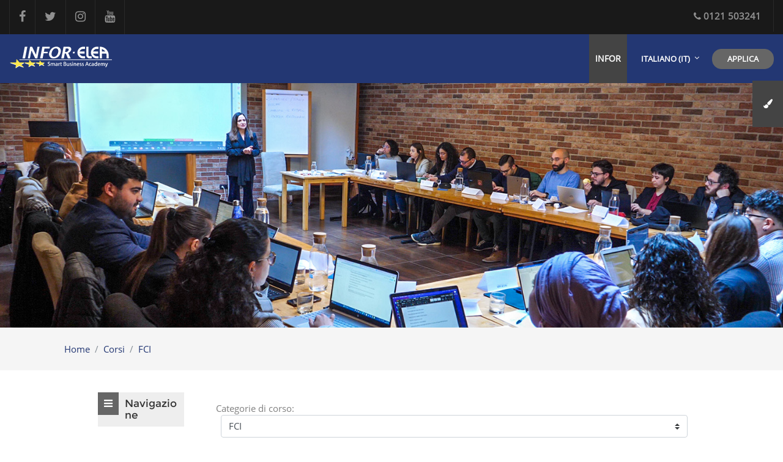

--- FILE ---
content_type: text/html; charset=utf-8
request_url: https://elearning.inforelea.academy/moodle/course/index.php?categoryid=9
body_size: 12062
content:
<!DOCTYPE html>

<html  dir="ltr" lang="it" xml:lang="it">
<head>
   <title>INFOR: Tutti i corsi</title>
   <link rel="shortcut icon" href="//elearning.inforelea.academy/moodle/pluginfile.php/1/theme_klassroom/favicon/1738251083/infor-elea.ico" />
   <meta http-equiv="Content-Type" content="text/html; charset=utf-8" />
<meta name="keywords" content="moodle, INFOR: Tutti i corsi" />
<link rel="stylesheet" type="text/css" href="https://elearning.inforelea.academy/moodle/theme/yui_combo.php?rollup/3.17.2/yui-moodlesimple-min.css" /><script id="firstthemesheet" type="text/css">/** Required in order to fix style inclusion problems in IE with YUI **/</script><link rel="stylesheet" type="text/css" href="https://elearning.inforelea.academy/moodle/theme/styles.php/klassroom/1738251083_1/all" />
<script>
//<![CDATA[
var M = {}; M.yui = {};
M.pageloadstarttime = new Date();
M.cfg = {"wwwroot":"https:\/\/elearning.inforelea.academy\/moodle","sesskey":"ylpPMbXIFZ","sessiontimeout":"7200","sessiontimeoutwarning":1200,"themerev":"1738251083","slasharguments":1,"theme":"klassroom","iconsystemmodule":"core\/icon_system_fontawesome","jsrev":"1738251083","admin":"admin","svgicons":true,"usertimezone":"Europa\/Roma","contextid":11081,"langrev":1769137804,"templaterev":"1738251083"};var yui1ConfigFn = function(me) {if(/-skin|reset|fonts|grids|base/.test(me.name)){me.type='css';me.path=me.path.replace(/\.js/,'.css');me.path=me.path.replace(/\/yui2-skin/,'/assets/skins/sam/yui2-skin')}};
var yui2ConfigFn = function(me) {var parts=me.name.replace(/^moodle-/,'').split('-'),component=parts.shift(),module=parts[0],min='-min';if(/-(skin|core)$/.test(me.name)){parts.pop();me.type='css';min=''}
if(module){var filename=parts.join('-');me.path=component+'/'+module+'/'+filename+min+'.'+me.type}else{me.path=component+'/'+component+'.'+me.type}};
YUI_config = {"debug":false,"base":"https:\/\/elearning.inforelea.academy\/moodle\/lib\/yuilib\/3.17.2\/","comboBase":"https:\/\/elearning.inforelea.academy\/moodle\/theme\/yui_combo.php?","combine":true,"filter":null,"insertBefore":"firstthemesheet","groups":{"yui2":{"base":"https:\/\/elearning.inforelea.academy\/moodle\/lib\/yuilib\/2in3\/2.9.0\/build\/","comboBase":"https:\/\/elearning.inforelea.academy\/moodle\/theme\/yui_combo.php?","combine":true,"ext":false,"root":"2in3\/2.9.0\/build\/","patterns":{"yui2-":{"group":"yui2","configFn":yui1ConfigFn}}},"moodle":{"name":"moodle","base":"https:\/\/elearning.inforelea.academy\/moodle\/theme\/yui_combo.php?m\/1738251083\/","combine":true,"comboBase":"https:\/\/elearning.inforelea.academy\/moodle\/theme\/yui_combo.php?","ext":false,"root":"m\/1738251083\/","patterns":{"moodle-":{"group":"moodle","configFn":yui2ConfigFn}},"filter":null,"modules":{"moodle-core-actionmenu":{"requires":["base","event","node-event-simulate"]},"moodle-core-notification":{"requires":["moodle-core-notification-dialogue","moodle-core-notification-alert","moodle-core-notification-confirm","moodle-core-notification-exception","moodle-core-notification-ajaxexception"]},"moodle-core-notification-dialogue":{"requires":["base","node","panel","escape","event-key","dd-plugin","moodle-core-widget-focusafterclose","moodle-core-lockscroll"]},"moodle-core-notification-alert":{"requires":["moodle-core-notification-dialogue"]},"moodle-core-notification-confirm":{"requires":["moodle-core-notification-dialogue"]},"moodle-core-notification-exception":{"requires":["moodle-core-notification-dialogue"]},"moodle-core-notification-ajaxexception":{"requires":["moodle-core-notification-dialogue"]},"moodle-core-lockscroll":{"requires":["plugin","base-build"]},"moodle-core-formchangechecker":{"requires":["base","event-focus","moodle-core-event"]},"moodle-core-handlebars":{"condition":{"trigger":"handlebars","when":"after"}},"moodle-core-blocks":{"requires":["base","node","io","dom","dd","dd-scroll","moodle-core-dragdrop","moodle-core-notification"]},"moodle-core-maintenancemodetimer":{"requires":["base","node"]},"moodle-core-languninstallconfirm":{"requires":["base","node","moodle-core-notification-confirm","moodle-core-notification-alert"]},"moodle-core-popuphelp":{"requires":["moodle-core-tooltip"]},"moodle-core-event":{"requires":["event-custom"]},"moodle-core-chooserdialogue":{"requires":["base","panel","moodle-core-notification"]},"moodle-core-tooltip":{"requires":["base","node","io-base","moodle-core-notification-dialogue","json-parse","widget-position","widget-position-align","event-outside","cache-base"]},"moodle-core-dragdrop":{"requires":["base","node","io","dom","dd","event-key","event-focus","moodle-core-notification"]},"moodle-core_availability-form":{"requires":["base","node","event","event-delegate","panel","moodle-core-notification-dialogue","json"]},"moodle-backup-confirmcancel":{"requires":["node","node-event-simulate","moodle-core-notification-confirm"]},"moodle-backup-backupselectall":{"requires":["node","event","node-event-simulate","anim"]},"moodle-course-categoryexpander":{"requires":["node","event-key"]},"moodle-course-util":{"requires":["node"],"use":["moodle-course-util-base"],"submodules":{"moodle-course-util-base":{},"moodle-course-util-section":{"requires":["node","moodle-course-util-base"]},"moodle-course-util-cm":{"requires":["node","moodle-course-util-base"]}}},"moodle-course-management":{"requires":["base","node","io-base","moodle-core-notification-exception","json-parse","dd-constrain","dd-proxy","dd-drop","dd-delegate","node-event-delegate"]},"moodle-course-formatchooser":{"requires":["base","node","node-event-simulate"]},"moodle-course-dragdrop":{"requires":["base","node","io","dom","dd","dd-scroll","moodle-core-dragdrop","moodle-core-notification","moodle-course-coursebase","moodle-course-util"]},"moodle-form-shortforms":{"requires":["node","base","selector-css3","moodle-core-event"]},"moodle-form-dateselector":{"requires":["base","node","overlay","calendar"]},"moodle-form-passwordunmask":{"requires":[]},"moodle-question-searchform":{"requires":["base","node"]},"moodle-question-chooser":{"requires":["moodle-core-chooserdialogue"]},"moodle-question-preview":{"requires":["base","dom","event-delegate","event-key","core_question_engine"]},"moodle-availability_completion-form":{"requires":["base","node","event","moodle-core_availability-form"]},"moodle-availability_date-form":{"requires":["base","node","event","io","moodle-core_availability-form"]},"moodle-availability_grade-form":{"requires":["base","node","event","moodle-core_availability-form"]},"moodle-availability_group-form":{"requires":["base","node","event","moodle-core_availability-form"]},"moodle-availability_grouping-form":{"requires":["base","node","event","moodle-core_availability-form"]},"moodle-availability_profile-form":{"requires":["base","node","event","moodle-core_availability-form"]},"moodle-mod_assign-history":{"requires":["node","transition"]},"moodle-mod_quiz-util":{"requires":["node","moodle-core-actionmenu"],"use":["moodle-mod_quiz-util-base"],"submodules":{"moodle-mod_quiz-util-base":{},"moodle-mod_quiz-util-slot":{"requires":["node","moodle-mod_quiz-util-base"]},"moodle-mod_quiz-util-page":{"requires":["node","moodle-mod_quiz-util-base"]}}},"moodle-mod_quiz-quizbase":{"requires":["base","node"]},"moodle-mod_quiz-autosave":{"requires":["base","node","event","event-valuechange","node-event-delegate","io-form"]},"moodle-mod_quiz-questionchooser":{"requires":["moodle-core-chooserdialogue","moodle-mod_quiz-util","querystring-parse"]},"moodle-mod_quiz-modform":{"requires":["base","node","event"]},"moodle-mod_quiz-toolboxes":{"requires":["base","node","event","event-key","io","moodle-mod_quiz-quizbase","moodle-mod_quiz-util-slot","moodle-core-notification-ajaxexception"]},"moodle-mod_quiz-dragdrop":{"requires":["base","node","io","dom","dd","dd-scroll","moodle-core-dragdrop","moodle-core-notification","moodle-mod_quiz-quizbase","moodle-mod_quiz-util-base","moodle-mod_quiz-util-page","moodle-mod_quiz-util-slot","moodle-course-util"]},"moodle-message_airnotifier-toolboxes":{"requires":["base","node","io"]},"moodle-filter_glossary-autolinker":{"requires":["base","node","io-base","json-parse","event-delegate","overlay","moodle-core-event","moodle-core-notification-alert","moodle-core-notification-exception","moodle-core-notification-ajaxexception"]},"moodle-filter_mathjaxloader-loader":{"requires":["moodle-core-event"]},"moodle-editor_atto-editor":{"requires":["node","transition","io","overlay","escape","event","event-simulate","event-custom","node-event-html5","node-event-simulate","yui-throttle","moodle-core-notification-dialogue","moodle-core-notification-confirm","moodle-editor_atto-rangy","handlebars","timers","querystring-stringify"]},"moodle-editor_atto-plugin":{"requires":["node","base","escape","event","event-outside","handlebars","event-custom","timers","moodle-editor_atto-menu"]},"moodle-editor_atto-menu":{"requires":["moodle-core-notification-dialogue","node","event","event-custom"]},"moodle-editor_atto-rangy":{"requires":[]},"moodle-report_eventlist-eventfilter":{"requires":["base","event","node","node-event-delegate","datatable","autocomplete","autocomplete-filters"]},"moodle-report_loglive-fetchlogs":{"requires":["base","event","node","io","node-event-delegate"]},"moodle-gradereport_grader-gradereporttable":{"requires":["base","node","event","handlebars","overlay","event-hover"]},"moodle-gradereport_history-userselector":{"requires":["escape","event-delegate","event-key","handlebars","io-base","json-parse","moodle-core-notification-dialogue"]},"moodle-tool_capability-search":{"requires":["base","node"]},"moodle-tool_lp-dragdrop-reorder":{"requires":["moodle-core-dragdrop"]},"moodle-tool_monitor-dropdown":{"requires":["base","event","node"]},"moodle-assignfeedback_editpdf-editor":{"requires":["base","event","node","io","graphics","json","event-move","event-resize","transition","querystring-stringify-simple","moodle-core-notification-dialog","moodle-core-notification-alert","moodle-core-notification-warning","moodle-core-notification-exception","moodle-core-notification-ajaxexception"]},"moodle-atto_accessibilitychecker-button":{"requires":["color-base","moodle-editor_atto-plugin"]},"moodle-atto_accessibilityhelper-button":{"requires":["moodle-editor_atto-plugin"]},"moodle-atto_align-button":{"requires":["moodle-editor_atto-plugin"]},"moodle-atto_bold-button":{"requires":["moodle-editor_atto-plugin"]},"moodle-atto_charmap-button":{"requires":["moodle-editor_atto-plugin"]},"moodle-atto_clear-button":{"requires":["moodle-editor_atto-plugin"]},"moodle-atto_collapse-button":{"requires":["moodle-editor_atto-plugin"]},"moodle-atto_emojipicker-button":{"requires":["moodle-editor_atto-plugin"]},"moodle-atto_emoticon-button":{"requires":["moodle-editor_atto-plugin"]},"moodle-atto_equation-button":{"requires":["moodle-editor_atto-plugin","moodle-core-event","io","event-valuechange","tabview","array-extras"]},"moodle-atto_h5p-button":{"requires":["moodle-editor_atto-plugin"]},"moodle-atto_html-beautify":{},"moodle-atto_html-button":{"requires":["promise","moodle-editor_atto-plugin","moodle-atto_html-beautify","moodle-atto_html-codemirror","event-valuechange"]},"moodle-atto_html-codemirror":{"requires":["moodle-atto_html-codemirror-skin"]},"moodle-atto_image-button":{"requires":["moodle-editor_atto-plugin"]},"moodle-atto_indent-button":{"requires":["moodle-editor_atto-plugin"]},"moodle-atto_italic-button":{"requires":["moodle-editor_atto-plugin"]},"moodle-atto_link-button":{"requires":["moodle-editor_atto-plugin"]},"moodle-atto_managefiles-usedfiles":{"requires":["node","escape"]},"moodle-atto_managefiles-button":{"requires":["moodle-editor_atto-plugin"]},"moodle-atto_media-button":{"requires":["moodle-editor_atto-plugin","moodle-form-shortforms"]},"moodle-atto_noautolink-button":{"requires":["moodle-editor_atto-plugin"]},"moodle-atto_orderedlist-button":{"requires":["moodle-editor_atto-plugin"]},"moodle-atto_recordrtc-button":{"requires":["moodle-editor_atto-plugin","moodle-atto_recordrtc-recording"]},"moodle-atto_recordrtc-recording":{"requires":["moodle-atto_recordrtc-button"]},"moodle-atto_rtl-button":{"requires":["moodle-editor_atto-plugin"]},"moodle-atto_strike-button":{"requires":["moodle-editor_atto-plugin"]},"moodle-atto_subscript-button":{"requires":["moodle-editor_atto-plugin"]},"moodle-atto_superscript-button":{"requires":["moodle-editor_atto-plugin"]},"moodle-atto_table-button":{"requires":["moodle-editor_atto-plugin","moodle-editor_atto-menu","event","event-valuechange"]},"moodle-atto_title-button":{"requires":["moodle-editor_atto-plugin"]},"moodle-atto_underline-button":{"requires":["moodle-editor_atto-plugin"]},"moodle-atto_undo-button":{"requires":["moodle-editor_atto-plugin"]},"moodle-atto_unorderedlist-button":{"requires":["moodle-editor_atto-plugin"]}}},"gallery":{"name":"gallery","base":"https:\/\/elearning.inforelea.academy\/moodle\/lib\/yuilib\/gallery\/","combine":true,"comboBase":"https:\/\/elearning.inforelea.academy\/moodle\/theme\/yui_combo.php?","ext":false,"root":"gallery\/1738251083\/","patterns":{"gallery-":{"group":"gallery"}}}},"modules":{"core_filepicker":{"name":"core_filepicker","fullpath":"https:\/\/elearning.inforelea.academy\/moodle\/lib\/javascript.php\/1738251083\/repository\/filepicker.js","requires":["base","node","node-event-simulate","json","async-queue","io-base","io-upload-iframe","io-form","yui2-treeview","panel","cookie","datatable","datatable-sort","resize-plugin","dd-plugin","escape","moodle-core_filepicker","moodle-core-notification-dialogue"]},"core_comment":{"name":"core_comment","fullpath":"https:\/\/elearning.inforelea.academy\/moodle\/lib\/javascript.php\/1738251083\/comment\/comment.js","requires":["base","io-base","node","json","yui2-animation","overlay","escape"]},"mathjax":{"name":"mathjax","fullpath":"https:\/\/cdn.jsdelivr.net\/npm\/mathjax@2.7.9\/MathJax.js?delayStartupUntil=configured"}}};
M.yui.loader = {modules: {}};

//]]>
</script>

<meta name="robots" content="noindex" />
   <meta name="viewport" content="width=device-width, initial-scale=1.0">
</head>
<body  id="page-course-index-category" class="format-site  path-course path-course-index chrome dir-ltr lang-it yui-skin-sam yui3-skin-sam elearning-inforelea-academy--moodle pagelayout-coursecategory course-1 context-11081 category-9 notloggedin klassroom-blue">
<div id="page-wrapper">
   <div>
    <a class="sr-only sr-only-focusable" href="#maincontent">Vai al contenuto principale</a>
</div><script src="https://elearning.inforelea.academy/moodle/lib/javascript.php/1738251083/lib/babel-polyfill/polyfill.min.js"></script>
<script src="https://elearning.inforelea.academy/moodle/lib/javascript.php/1738251083/lib/polyfills/polyfill.js"></script>
<script src="https://elearning.inforelea.academy/moodle/theme/yui_combo.php?rollup/3.17.2/yui-moodlesimple-min.js"></script><script src="https://elearning.inforelea.academy/moodle/lib/javascript.php/1738251083/lib/javascript-static.js"></script>
<script src="https://elearning.inforelea.academy/moodle/theme/javascript.php/klassroom/1738251083/head"></script>
<script>
//<![CDATA[
document.body.className += ' jsenabled';
//]]>
</script>


   <div id="page">
      <!-- Start navigation -->
      <div class="top-header">
         <div class="container">
            <div class="row">
               <ul class="top-left col-lg-6 col-md-6 col-sm-12">
                  <li>
                     <a href="https://www.facebook.com/InforElea/" target="_blank">
                     <i class="fa fa-facebook"></i>
                     </a>
                  </li>
                  <li>
                     <a href="https://twitter.com/inforelea" target="_blank">
                     <i class="fa fa-twitter"></i>
                     </a>
                  </li>
                  <li>
                     <a href="https://www.instagram.com/infor.elea/?hl=it" target="_blank">
                     <i class="fa fa-instagram"></i>
                     </a>
                  </li>
                  <li>
                     <a href="https://www.youtube.com/user/ConsorzioInfor2012" target="_blank">
                     <i class="fa fa-youtube"></i>
                     </a>
                  </li>
               </ul>
      
                   <ul class="top-right col-lg-6 col-md-6 col-sm-12">
                     
                      <li class="nav-item d-flex">
                        <span></span>                        <div class="usermenu"><span class="login">Non sei collegato. (<a href="https://elearning.inforelea.academy/moodle/login/index.php">Login</a>)</span></div>
                     </li>
                     <li class="nav-item">
                     
                  </li>
                     <li class="contact"><a href="tel:0121 503241"><i class="fa fa-phone" aria-hidden="true"></i>0121 503241</a></li>
                     
      
                  </ul> 
            </div>
         </div>
      </div>
      <div class="fixed-nav-element"></div>
      <div id="nav-main" class="top-page-header">
         <div class="container">
            <div class="float-left"><a class="logo" href="https://elearning.inforelea.academy/moodle"><img src="//elearning.inforelea.academy/moodle/pluginfile.php/1/theme_klassroom/logo/1738251083/inforelealogobn.png" alt="logo"></a></div>
            <nav class="navbar navbar-bootswatch navbar-expand moodle-has-zindex float-right">
               <a href="https://elearning.inforelea.academy/moodle" class="navbar-brand 
                  d-none d-sm-inline
                  ">
               <span class="site-name d-none d-md-inline">INFOR</span>
               </a>
               <a class="show-menu" href="#"><i class="fa fa-bars"></i></a>
               <ul class="pull-left navigation-wrapper">
                  <!-- custom_menu -->
                  <ul class="navbar-nav navigation "><li class="dropdown langmenu"><a href="" class="dropdown-item dropdown-toggle" role="menuitem" data-toggle="dropdown" title="Lingua">Italiano ‎(it)‎</a><ul class="dropdown-list"><li><a title="English ‎(en)‎" href="https://elearning.inforelea.academy/moodle/course/index.php?categoryid=9&amp;lang=en">English ‎(en)‎</a></li><li><a title="Italiano ‎(it)‎" href="https://elearning.inforelea.academy/moodle/course/index.php?categoryid=9&amp;lang=it">Italiano ‎(it)‎</a></li><li><a title="Română ‎(ro)‎" href="https://elearning.inforelea.academy/moodle/course/index.php?categoryid=9&amp;lang=ro">Română ‎(ro)‎</a></li></ul></ul>
                  <!-- page_heading_menu -->
                  
               </ul>
               
                  <ul class="pull-right apply">
                     <li>
                        <a href="#" class="btn">
                        Applica
                        </a>    
                     </li>
                  </ul>
            </nav>
            <div class="clearfix"></div>
         </div>
      </div>
<!-- Start Colour Switcher Section -->
<div id="colourswitcher">
   <input type="checkbox" id="navigation2" />
   <label for="navigation2" class="slideblocklabel"><i class="fa fa-paint-brush"></i></label>
   <nav class="slideblock">
      <span class="title">CHOOSE THEME OPTIONS</span>
      <span class="title2">PREDEFINED COLOR SKINS</span>
      <ul class="clearfix">
         <li><a href="./?klassroomcolour=blue" class="styleswitch
            colour-blue"><img src="https://elearning.inforelea.academy/moodle/theme/klassroom/pix/blue-theme2.png" alt="blue" /></a></li>
         <li><a href="./?klassroomcolour=lightblue"
            class="styleswitch colour-lightblue"><img src="https://elearning.inforelea.academy/moodle/theme/klassroom/pix/lightblue-theme2.png"
            alt="lightblue" /></a></li>
         <li><a href="./?klassroomcolour=red"
            class="styleswitch colour-red"><img src="https://elearning.inforelea.academy/moodle/theme/klassroom/pix/red-theme2.png"
            alt="red" /></a></li>
         <li><a href="./?klassroomcolour=green"
            class="styleswitch colour-green"><img src="https://elearning.inforelea.academy/moodle/theme/klassroom/pix/green-theme2.png"
            alt="green" /></a></li>
         <li><a href="./?klassroomcolour=yellow"
            class="styleswitch colour-yellow"><img src="https://elearning.inforelea.academy/moodle/theme/klassroom/pix/yellow-theme2.png"
            alt="yellow" /></a></li>
         <li><a href="./?klassroomcolour=purple"
            class="styleswitch colour-purple"><img src="https://elearning.inforelea.academy/moodle/theme/klassroom/pix/purple-theme2.png"
            alt="purple" /></a></li>
         <div class="clearfix"></div>
      </ul>
      <p>You will find much more options for colors and styling in admin panel. This predefined colors can use all users.</p>
   </nav>
</div>
<!-- End Colour Switcher Section -->
      <!-- End navigation -->
      <!-- Start Full-header -->
      <header id="page-header" class="internalbanner">
   <div class="container">
      <div class="card ">
         <div class="card-body ">
            <div class="d-flex">
               <div class="mr-auto">
                  <div class="page-context-header"><div class="page-header-headings"><h1>FCI</h1></div></div>
               </div>
            </div>
            <div class="mini-block"></div>
         </div>
      </div>
   </div>
</header>
<div id="page-navbar-con">
   <div class="container">
      <div class="card">
         <div class="card-body">
            <div class="d-flex flex-wrap">
               <div id="page-navbar">
                  <nav aria-label="Barra di navigazione">
    <ol class="breadcrumb">
                <li class="breadcrumb-item">
                    <a href="https://elearning.inforelea.academy/moodle/"  >Home</a>
                </li>
        
                <li class="breadcrumb-item">
                    <a href="https://elearning.inforelea.academy/moodle/course/index.php"  >Corsi</a>
                </li>
        
                <li class="breadcrumb-item">
                    <a href="https://elearning.inforelea.academy/moodle/course/index.php?categoryid=9" aria-current="page" >FCI</a>
                </li>
        </ol>
</nav>
               </div>
               <div class="ml-auto d-flex">
                  
               </div>
               <div id="course-header">
                  
               </div>
            </div>
         </div>
      </div>
   </div>
</div>
      <!-- End Full-header -->
      <div class="container-fluid container-wrapper">
         <div id="page-content" class="row  blocks-pre  ">
            <div id="region-main-box" class="region-main">
               <section id="region-main" class="region-main-content" aria-label="Contenuto">
                  <span class="notifications" id="user-notifications"></span>
                  <div role="main"><span id="maincontent"></span><span></span><div class="categorypicker"><div class="singleselect d-inline-block">
    <form method="get" action="https://elearning.inforelea.academy/moodle/course/index.php" class="form-inline" id="switchcategory">
            <label for="single_select6972ec7d22e141">
                Categorie di corso:
            </label>
        <select  id="single_select6972ec7d22e141" class="custom-select singleselect" name="categoryid"
                 >
                    <option  value="1" >GENERALE</option>
                    <option  value="6" >GENERALE / Corsi Excel</option>
                    <option  value="19" >GENERALE / MERCATO DEL LAVORO</option>
                    <option  value="27" >GENERALE / Formazione Interna INFOR ELEA</option>
                    <option  value="7" >MASTER</option>
                    <option  value="3" >MASTER / Intensive Master in Business Management</option>
                    <option  value="4" >MASTER / Intensive Master in Tourism Management and Marketing</option>
                    <option  value="69" >IMPRENDITORIALITÀ</option>
                    <option  value="70" >EUROPROGETTAZIONE</option>
                    <option  value="5" >EUROPROGETTAZIONE / Executive Master in Europrogettazione &amp; Sviluppo Sostenibile</option>
                    <option  value="11" >WORKSHOP</option>
                    <option  value="23" >FAD</option>
                    <option  value="9" selected>FCI</option>
                    <option  value="10" >APPRENDISTATO</option>
                    <option  value="12" >PROGETTI INTERNAZIONALI</option>
                    <option  value="2" >PROGETTI INTERNAZIONALI / Diaspora</option>
                    <option  value="17" >PROGETTI INTERNAZIONALI / EDULAB4FUTURE EVENTS</option>
                    <option  value="16" >PROGETTI INTERNAZIONALI / EDULAB4FUTURE - STUDENTS SESSION 1</option>
                    <option  value="20" >PROGETTI INTERNAZIONALI / EDULAB4FUTURE - STUDENTS SESSION 2</option>
                    <option  value="22" >PROGETTI INTERNAZIONALI / EDULAB4FUTURE - STUDENTS SESSION 3</option>
                    <option  value="25" >PROGETTI INTERNAZIONALI / EDIZIONE 1</option>
                    <option  value="28" >PROGETTI INTERNAZIONALI / educate4green Session 1 2023-2024</option>
                    <option  value="50" >PROGETTI INTERNAZIONALI / educate4green Session 1 2023-2024 / P1-UPB-Session1</option>
                    <option  value="29" >PROGETTI INTERNAZIONALI / educate4green Session 1 2023-2024 / P1-UPB-Session1 / M1-P1-UPB-Session1</option>
                    <option  value="39" >PROGETTI INTERNAZIONALI / educate4green Session 1 2023-2024 / P1-UPB-Session1 / M2-P1-UPB-Session1</option>
                    <option  value="40" >PROGETTI INTERNAZIONALI / educate4green Session 1 2023-2024 / P1-UPB-Session1 / M3-P1-UPB-Session1</option>
                    <option  value="53" >PROGETTI INTERNAZIONALI / educate4green Session 1 2023-2024 / P4-TUL-Session1</option>
                    <option  value="32" >PROGETTI INTERNAZIONALI / educate4green Session 1 2023-2024 / P4-TUL-Session1 / M1-P4-TUL-Session1</option>
                    <option  value="42" >PROGETTI INTERNAZIONALI / educate4green Session 1 2023-2024 / P4-TUL-Session1 / M2-P4-TUL-Session1</option>
                    <option  value="43" >PROGETTI INTERNAZIONALI / educate4green Session 1 2023-2024 / P4-TUL-Session1 / M3-P4-TUL-Session1</option>
                    <option  value="54" >PROGETTI INTERNAZIONALI / educate4green Session 1 2023-2024 / P5-URAK-Session1</option>
                    <option  value="33" >PROGETTI INTERNAZIONALI / educate4green Session 1 2023-2024 / P5-URAK-Session1 / M1-P5-URAK-Session1</option>
                    <option  value="44" >PROGETTI INTERNAZIONALI / educate4green Session 1 2023-2024 / P5-URAK-Session1 / M2-P5-URAK-Session1</option>
                    <option  value="47" >PROGETTI INTERNAZIONALI / educate4green Session 1 2023-2024 / P5-URAK-Session1 / M3-P5-URAK-Session1</option>
                    <option  value="37" >PROGETTI INTERNAZIONALI / educate4green Session 2+3 2023-2024</option>
                    <option  value="55" >PROGETTI INTERNAZIONALI / educate4green Session 2+3 2023-2024 / P1-UPB-Session2</option>
                    <option  value="58" >PROGETTI INTERNAZIONALI / educate4green Session 2+3 2023-2024 / P1-UPB-Session2 / M1-P1-UPB-Session2</option>
                    <option  value="59" >PROGETTI INTERNAZIONALI / educate4green Session 2+3 2023-2024 / P1-UPB-Session2 / M2-P1-UPB-Session2</option>
                    <option  value="60" >PROGETTI INTERNAZIONALI / educate4green Session 2+3 2023-2024 / P1-UPB-Session2 / M3-P1-UPB-Session2</option>
                    <option  value="51" >PROGETTI INTERNAZIONALI / educate4green Session 2+3 2023-2024 / P2-ETS-Session3</option>
                    <option  value="30" >PROGETTI INTERNAZIONALI / educate4green Session 2+3 2023-2024 / P2-ETS-Session3 / M1-P2-ETS-Session3</option>
                    <option  value="41" >PROGETTI INTERNAZIONALI / educate4green Session 2+3 2023-2024 / P2-ETS-Session3 / M2-P2-ETS-Session3</option>
                    <option  value="45" >PROGETTI INTERNAZIONALI / educate4green Session 2+3 2023-2024 / P2-ETS-Session3 / M3-P2-ETS-Session3</option>
                    <option  value="52" >PROGETTI INTERNAZIONALI / educate4green Session 2+3 2023-2024 / P3-INFOR-Session3</option>
                    <option  value="31" >PROGETTI INTERNAZIONALI / educate4green Session 2+3 2023-2024 / P3-INFOR-Session3 / M1-P3-INFOR-Session3</option>
                    <option  value="48" >PROGETTI INTERNAZIONALI / educate4green Session 2+3 2023-2024 / P3-INFOR-Session3 / M2-P3-INFOR-Session3</option>
                    <option  value="46" >PROGETTI INTERNAZIONALI / educate4green Session 2+3 2023-2024 / P3-INFOR-Session3 / M3-P3-INFOR-Session3</option>
                    <option  value="56" >PROGETTI INTERNAZIONALI / educate4green Session 2+3 2023-2024 / P4-TUL-Session2</option>
                    <option  value="61" >PROGETTI INTERNAZIONALI / educate4green Session 2+3 2023-2024 / P4-TUL-Session2 / M1-P4-TUL-Session2</option>
                    <option  value="62" >PROGETTI INTERNAZIONALI / educate4green Session 2+3 2023-2024 / P4-TUL-Session2 / M2-P4-TUL-Session2</option>
                    <option  value="64" >PROGETTI INTERNAZIONALI / educate4green Session 2+3 2023-2024 / P4-TUL-Session2 / M3-P4-TUL-Session2</option>
                    <option  value="57" >PROGETTI INTERNAZIONALI / educate4green Session 2+3 2023-2024 / P5-URAK-Session2</option>
                    <option  value="65" >PROGETTI INTERNAZIONALI / educate4green Session 2+3 2023-2024 / P5-URAK-Session2 / M1-P5-URAK-Session2</option>
                    <option  value="66" >PROGETTI INTERNAZIONALI / educate4green Session 2+3 2023-2024 / P5-URAK-Session2 / M2-P5-URAK-Session2</option>
                    <option  value="67" >PROGETTI INTERNAZIONALI / educate4green Session 2+3 2023-2024 / P5-URAK-Session2 / M3-P5-URAK-Session2</option>
                    <option  value="38" >PROGETTI INTERNAZIONALI / educate4green Session 4 2024-2025</option>
                    <option  value="68" >PROGETTI INTERNAZIONALI / educate4green Session 6 2024-2025</option>
                    <option  value="71" >PROGETTI INTERNAZIONALI / educate4green Session 5 2024-2025</option>
                    <option  value="13" >FPA</option>
                    <option  value="49" >FPA / Formazione Ict - SQL Server  MS</option>
                    <option  value="14" >FORMAZIONE AZIENDALE FINANZIATA</option>
                    <option  value="15" >CORSI RICONOSCIUTI</option>
                    <option  value="21" >FNC BCUBE</option>
                    <option  value="24" >FONDI INTERPROFESSIONALI</option>
        </select>
        <noscript>
            <input type="submit" class="btn btn-secondary ml-1" value="Vai">
        </noscript>
    </form>
</div></div><div class="box py-3 generalbox info"><div class="no-overflow"><p>Formazione Continua Individuale</p></div></div><div class="simplesearchform ">
    <form autocomplete="off" action="https://elearning.inforelea.academy/moodle/course/search.php" method="get" accept-charset="utf-8" class="mform form-inline simplesearchform">
        <input type="hidden" name="areaids" value="core_course-course">
    <div class="input-group">
        <label for="searchinput-6972ec7d235966972ec7d22e142">
            <span class="sr-only">Cerca corsi</span>
        </label>
        <input type="text"
           id="searchinput-6972ec7d235966972ec7d22e142"
           class="form-control"
           placeholder="Cerca corsi"
           aria-label="Cerca corsi"
           name="q"
           data-region="input"
           autocomplete="off"
           value=""
        >
        <div class="input-group-append">
            <button type="submit" class="btn  btn-primary search-icon">
                <i class="icon fa fa-search fa-fw " aria-hidden="true"  ></i>
                <span class="sr-only">Cerca corsi</span>
            </button>
        </div>

    </div>
    </form>
</div><div class="course_category_tree clearfix "><div class="content"><div class="courses category-browse category-browse-9"><nav aria-label="Pagina" class="pagination pagination-centered justify-content-center">
        <ul class="mt-1 pagination " data-page-size="20">
                <li class="page-item active" data-page-number="1">
                    <a href="#" class="page-link">
                        1
                            <span class="sr-only">(zttuale)</span>
                    </a>
                </li>
                <li class="page-item " data-page-number="2">
                    <a href="https://elearning.inforelea.academy/moodle/course/index.php?categoryid=9&amp;browse=courses&amp;perpage=20&amp;page=1" class="page-link">
                        2
                    </a>
                </li>
                <li class="page-item " data-page-number="3">
                    <a href="https://elearning.inforelea.academy/moodle/course/index.php?categoryid=9&amp;browse=courses&amp;perpage=20&amp;page=2" class="page-link">
                        3
                    </a>
                </li>
                <li class="page-item " data-page-number="4">
                    <a href="https://elearning.inforelea.academy/moodle/course/index.php?categoryid=9&amp;browse=courses&amp;perpage=20&amp;page=3" class="page-link">
                        4
                    </a>
                </li>
                <li class="page-item " data-page-number="5">
                    <a href="https://elearning.inforelea.academy/moodle/course/index.php?categoryid=9&amp;browse=courses&amp;perpage=20&amp;page=4" class="page-link">
                        5
                    </a>
                </li>
                <li class="page-item " data-page-number="6">
                    <a href="https://elearning.inforelea.academy/moodle/course/index.php?categoryid=9&amp;browse=courses&amp;perpage=20&amp;page=5" class="page-link">
                        6
                    </a>
                </li>
                <li class="page-item " data-page-number="7">
                    <a href="https://elearning.inforelea.academy/moodle/course/index.php?categoryid=9&amp;browse=courses&amp;perpage=20&amp;page=6" class="page-link">
                        7
                    </a>
                </li>
                <li class="page-item" data-page-number="2">
                    <a href="https://elearning.inforelea.academy/moodle/course/index.php?categoryid=9&amp;browse=courses&amp;perpage=20&amp;page=1" class="page-link" aria-label="Pagina successiva">
                        <span aria-hidden="true">&raquo;</span>
                        <span class="sr-only">Pagina successiva</span>
                    </a>
                </li>
        </ul>
    </nav><div class="coursebox clearfix odd first collapsed" data-courseid="1055" data-type="1"><div class="info"><div class="coursename"><a class="aalink" href="https://elearning.inforelea.academy/moodle/course/view.php?id=1055">TEST-06032025</a></div><div class="moreinfo"></div></div><div class="content"></div></div><div class="coursebox clearfix even collapsed" data-courseid="1052" data-type="1"><div class="info"><div class="coursename"><a class="aalink" href="https://elearning.inforelea.academy/moodle/course/view.php?id=1052">Elementi di intelligenza Artificiale ED.88</a></div><div class="moreinfo"><a title="Introduzione" href="https://elearning.inforelea.academy/moodle/course/info.php?id=1052"><i class="icon fa fa-info fa-fw "  title="Introduzione" aria-label="Introduzione"></i></a></div></div><div class="content"></div></div><div class="coursebox clearfix odd collapsed" data-courseid="1033" data-type="1"><div class="info"><div class="coursename"><a class="aalink" href="https://elearning.inforelea.academy/moodle/course/view.php?id=1033">FCI Elementi di contabilità aziendale C61-70-2024-0</a></div><div class="moreinfo"><a title="Introduzione" href="https://elearning.inforelea.academy/moodle/course/info.php?id=1033"><i class="icon fa fa-info fa-fw "  title="Introduzione" aria-label="Introduzione"></i></a></div></div><div class="content"></div></div><div class="coursebox clearfix even collapsed" data-courseid="899" data-type="1"><div class="info"><div class="coursename"><a class="aalink" href="https://elearning.inforelea.academy/moodle/course/view.php?id=899">INGLESE WARM-UP LIVELLO B1</a></div><div class="moreinfo"><a title="Introduzione" href="https://elearning.inforelea.academy/moodle/course/info.php?id=899"><i class="icon fa fa-info fa-fw "  title="Introduzione" aria-label="Introduzione"></i></a></div></div><div class="content"></div></div><div class="coursebox clearfix odd collapsed" data-courseid="896" data-type="1"><div class="info"><div class="coursename"><a class="aalink" href="https://elearning.inforelea.academy/moodle/course/view.php?id=896">WARM-UP - INGLESE B2/C1</a></div><div class="moreinfo"><a title="Introduzione" href="https://elearning.inforelea.academy/moodle/course/info.php?id=896"><i class="icon fa fa-info fa-fw "  title="Introduzione" aria-label="Introduzione"></i></a></div></div><div class="content"></div></div><div class="coursebox clearfix even collapsed" data-courseid="895" data-type="1"><div class="info"><div class="coursename"><a class="aalink" href="https://elearning.inforelea.academy/moodle/course/view.php?id=895">Talenti</a></div><div class="moreinfo"></div></div><div class="content"></div></div><div class="coursebox clearfix odd collapsed" data-courseid="756" data-type="1"><div class="info"><div class="coursename"><a class="aalink" href="https://elearning.inforelea.academy/moodle/course/view.php?id=756">FCI TECNICHE DI PAGHE E CONTRIBUTI ED 183</a></div><div class="moreinfo"><a title="Introduzione" href="https://elearning.inforelea.academy/moodle/course/info.php?id=756"><i class="icon fa fa-info fa-fw "  title="Introduzione" aria-label="Introduzione"></i></a></div></div><div class="content"></div></div><div class="coursebox clearfix even collapsed" data-courseid="744" data-type="1"><div class="info"><div class="coursename"><a class="aalink" href="https://elearning.inforelea.academy/moodle/course/view.php?id=744">FCI EXCEL BASE ED 184 INAL</a></div><div class="moreinfo"><a title="Introduzione" href="https://elearning.inforelea.academy/moodle/course/info.php?id=744"><i class="icon fa fa-info fa-fw "  title="Introduzione" aria-label="Introduzione"></i></a></div></div><div class="content"></div></div><div class="coursebox clearfix odd collapsed" data-courseid="742" data-type="1"><div class="info"><div class="coursename"><a class="aalink" href="https://elearning.inforelea.academy/moodle/course/view.php?id=742"> ELEMENTI DI CONTABILITA' AZIENDALE C61-181-2019-0</a></div><div class="moreinfo"><a title="Introduzione" href="https://elearning.inforelea.academy/moodle/course/info.php?id=742"><i class="icon fa fa-info fa-fw "  title="Introduzione" aria-label="Introduzione"></i></a></div></div><div class="content"></div></div><div class="coursebox clearfix even collapsed" data-courseid="741" data-type="1"><div class="info"><div class="coursename"><a class="aalink" href="https://elearning.inforelea.academy/moodle/course/view.php?id=741">TECNICHE DI RELAZIONE CON LA CLIENTELA ATTRAVERSO LA PNL C61-182-2019-0 INAT</a></div><div class="moreinfo"><a title="Introduzione" href="https://elearning.inforelea.academy/moodle/course/info.php?id=741"><i class="icon fa fa-info fa-fw "  title="Introduzione" aria-label="Introduzione"></i></a></div></div><div class="content"></div></div><div class="coursebox clearfix odd collapsed" data-courseid="740" data-type="1"><div class="info"><div class="coursename"><a class="aalink" href="https://elearning.inforelea.academy/moodle/course/view.php?id=740">FCI LINGUA FRANCESE LIVELLO PRINCIPIANTE C61-185-2019-0</a></div><div class="moreinfo"><a title="Introduzione" href="https://elearning.inforelea.academy/moodle/course/info.php?id=740"><i class="icon fa fa-info fa-fw "  title="Introduzione" aria-label="Introduzione"></i></a></div></div><div class="content"></div></div><div class="coursebox clearfix even collapsed" data-courseid="735" data-type="1"><div class="info"><div class="coursename"><a class="aalink" href="https://elearning.inforelea.academy/moodle/course/view.php?id=735">FCI Elementi di base di Paghe e Contributi ed. 31</a></div><div class="moreinfo"><a title="Introduzione" href="https://elearning.inforelea.academy/moodle/course/info.php?id=735"><i class="icon fa fa-info fa-fw "  title="Introduzione" aria-label="Introduzione"></i></a></div></div><div class="content"></div></div><div class="coursebox clearfix odd collapsed" data-courseid="734" data-type="1"><div class="info"><div class="coursename"><a class="aalink" href="https://elearning.inforelea.academy/moodle/course/view.php?id=734">FCI Elementi di Comunicazione Efficace ed. 32</a></div><div class="moreinfo"><a title="Introduzione" href="https://elearning.inforelea.academy/moodle/course/info.php?id=734"><i class="icon fa fa-info fa-fw "  title="Introduzione" aria-label="Introduzione"></i></a></div></div><div class="content"></div></div><div class="coursebox clearfix even collapsed" data-courseid="733" data-type="1"><div class="info"><div class="coursename"><a class="aalink" href="https://elearning.inforelea.academy/moodle/course/view.php?id=733">FCI ELEMENTI DI COMUNICAZIONE EFFICACE C61-180-2019-0</a></div><div class="moreinfo"><a title="Introduzione" href="https://elearning.inforelea.academy/moodle/course/info.php?id=733"><i class="icon fa fa-info fa-fw "  title="Introduzione" aria-label="Introduzione"></i></a></div></div><div class="content"></div></div><div class="coursebox clearfix odd collapsed" data-courseid="732" data-type="1"><div class="info"><div class="coursename"><a class="aalink" href="https://elearning.inforelea.academy/moodle/course/view.php?id=732">2022-0134 LINGUA INGLESE LIVELLO INTERMEDIO C61-33-2022-0</a></div><div class="moreinfo"><a title="Introduzione" href="https://elearning.inforelea.academy/moodle/course/info.php?id=732"><i class="icon fa fa-info fa-fw "  title="Introduzione" aria-label="Introduzione"></i></a></div></div><div class="content"></div></div><div class="coursebox clearfix even collapsed" data-courseid="731" data-type="1"><div class="info"><div class="coursename"><a class="aalink" href="https://elearning.inforelea.academy/moodle/course/view.php?id=731">2022-0128 FCI LINGUA FRANCESE - LIVELLO ELEMENTARE C61-179-2019-0 INCN</a></div><div class="moreinfo"><a title="Introduzione" href="https://elearning.inforelea.academy/moodle/course/info.php?id=731"><i class="icon fa fa-info fa-fw "  title="Introduzione" aria-label="Introduzione"></i></a></div></div><div class="content"></div></div><div class="coursebox clearfix odd collapsed" data-courseid="730" data-type="1"><div class="info"><div class="coursename"><a class="aalink" href="https://elearning.inforelea.academy/moodle/course/view.php?id=730">FCI Lingua Inglese C2 ed. 23</a></div><div class="moreinfo"><a title="Introduzione" href="https://elearning.inforelea.academy/moodle/course/info.php?id=730"><i class="icon fa fa-info fa-fw "  title="Introduzione" aria-label="Introduzione"></i></a></div></div><div class="content"></div></div><div class="coursebox clearfix even collapsed" data-courseid="726" data-type="1"><div class="info"><div class="coursename"><a class="aalink" href="https://elearning.inforelea.academy/moodle/course/view.php?id=726">2022-0118 FCI TECNICHE E STRATEGIE DI MARKETING C61-177-2019-0 INCN2</a></div><div class="moreinfo"><a title="Introduzione" href="https://elearning.inforelea.academy/moodle/course/info.php?id=726"><i class="icon fa fa-info fa-fw "  title="Introduzione" aria-label="Introduzione"></i></a></div></div><div class="content"></div></div><div class="coursebox clearfix odd collapsed" data-courseid="722" data-type="1"><div class="info"><div class="coursename"><a class="aalink" href="https://elearning.inforelea.academy/moodle/course/view.php?id=722">2022-0117 LINGUA SPAGNOLA - LIVELLO ELEMENTARE C61-178-2019-0 INCN2</a></div><div class="moreinfo"><a title="Introduzione" href="https://elearning.inforelea.academy/moodle/course/info.php?id=722"><i class="icon fa fa-info fa-fw "  title="Introduzione" aria-label="Introduzione"></i></a></div></div><div class="content"></div></div><div class="coursebox clearfix even last collapsed" data-courseid="708" data-type="1"><div class="info"><div class="coursename"><a class="aalink" href="https://elearning.inforelea.academy/moodle/course/view.php?id=708">2022-0112 FCI LINGUA SPAGNOLA - LIVELLO PRINCIPIANTE C61-176-2019-0 INCN2</a></div><div class="moreinfo"><a title="Introduzione" href="https://elearning.inforelea.academy/moodle/course/info.php?id=708"><i class="icon fa fa-info fa-fw "  title="Introduzione" aria-label="Introduzione"></i></a></div></div><div class="content"></div></div><nav aria-label="Pagina" class="pagination pagination-centered justify-content-center">
        <ul class="mt-1 pagination " data-page-size="20">
                <li class="page-item active" data-page-number="1">
                    <a href="#" class="page-link">
                        1
                            <span class="sr-only">(zttuale)</span>
                    </a>
                </li>
                <li class="page-item " data-page-number="2">
                    <a href="https://elearning.inforelea.academy/moodle/course/index.php?categoryid=9&amp;browse=courses&amp;perpage=20&amp;page=1" class="page-link">
                        2
                    </a>
                </li>
                <li class="page-item " data-page-number="3">
                    <a href="https://elearning.inforelea.academy/moodle/course/index.php?categoryid=9&amp;browse=courses&amp;perpage=20&amp;page=2" class="page-link">
                        3
                    </a>
                </li>
                <li class="page-item " data-page-number="4">
                    <a href="https://elearning.inforelea.academy/moodle/course/index.php?categoryid=9&amp;browse=courses&amp;perpage=20&amp;page=3" class="page-link">
                        4
                    </a>
                </li>
                <li class="page-item " data-page-number="5">
                    <a href="https://elearning.inforelea.academy/moodle/course/index.php?categoryid=9&amp;browse=courses&amp;perpage=20&amp;page=4" class="page-link">
                        5
                    </a>
                </li>
                <li class="page-item " data-page-number="6">
                    <a href="https://elearning.inforelea.academy/moodle/course/index.php?categoryid=9&amp;browse=courses&amp;perpage=20&amp;page=5" class="page-link">
                        6
                    </a>
                </li>
                <li class="page-item " data-page-number="7">
                    <a href="https://elearning.inforelea.academy/moodle/course/index.php?categoryid=9&amp;browse=courses&amp;perpage=20&amp;page=6" class="page-link">
                        7
                    </a>
                </li>
                <li class="page-item" data-page-number="2">
                    <a href="https://elearning.inforelea.academy/moodle/course/index.php?categoryid=9&amp;browse=courses&amp;perpage=20&amp;page=1" class="page-link" aria-label="Pagina successiva">
                        <span aria-hidden="true">&raquo;</span>
                        <span class="sr-only">Pagina successiva</span>
                    </a>
                </li>
        </ul>
    </nav></div></div></div><div class="buttons"></div></div>
                  
                  
               </section>
            </div>
            <div class="columnleft blockcolumn  has-blocks ">
               <section data-region="blocks-column" class="hidden-print" aria-label="Blocchi">
                  <aside id="block-region-side-pre" class="block-region" data-blockregion="side-pre" data-droptarget="1"><a href="#sb-1" class="sr-only sr-only-focusable">Salta Navigazione</a>

<section id="inst37"
     class=" block_navigation block  card mb-3"
     role="navigation"
     data-block="navigation"
          aria-labelledby="instance-37-header"
     >

    <div class="card-body p-3">

            <h5 id="instance-37-header" class="card-title d-inline">Navigazione</h5>


        <div class="card-text content mt-3">
            <ul class="block_tree list" role="tree" data-ajax-loader="block_navigation/nav_loader"><li class="type_unknown depth_1 contains_branch" role="treeitem" aria-expanded="true" aria-owns="random6972ec7d22e144_group" data-collapsible="false" aria-labelledby="random6972ec7d22e143_label_1_1"><p class="tree_item branch navigation_node"><a tabindex="-1" id="random6972ec7d22e143_label_1_1" href="https://elearning.inforelea.academy/moodle/">Home</a></p><ul id="random6972ec7d22e144_group" role="group"><li class="type_system depth_2 contains_branch" role="treeitem" aria-expanded="true" aria-owns="random6972ec7d22e146_group" aria-labelledby="random6972ec7d22e145_label_2_4"><p class="tree_item branch canexpand"><a tabindex="-1" id="random6972ec7d22e145_label_2_4" href="https://elearning.inforelea.academy/moodle/course/index.php">Corsi</a></p><ul id="random6972ec7d22e146_group" role="group"><li class="type_category depth_3 contains_branch" role="treeitem" aria-expanded="false" data-requires-ajax="true" data-loaded="false" data-node-id="expandable_branch_10_1" data-node-key="1" data-node-type="10" aria-labelledby="random6972ec7d22e147_label_3_5"><p class="tree_item branch" id="expandable_branch_10_1"><span tabindex="-1" id="random6972ec7d22e147_label_3_5">GENERALE</span></p></li><li class="type_category depth_3 contains_branch" role="treeitem" aria-expanded="false" data-requires-ajax="true" data-loaded="false" data-node-id="expandable_branch_10_7" data-node-key="7" data-node-type="10" aria-labelledby="random6972ec7d22e147_label_3_6"><p class="tree_item branch" id="expandable_branch_10_7"><span tabindex="-1" id="random6972ec7d22e147_label_3_6">MASTER</span></p></li><li class="type_category depth_3 contains_branch" role="treeitem" aria-expanded="false" data-requires-ajax="true" data-loaded="false" data-node-id="expandable_branch_10_69" data-node-key="69" data-node-type="10" aria-labelledby="random6972ec7d22e147_label_3_7"><p class="tree_item branch" id="expandable_branch_10_69"><span tabindex="-1" id="random6972ec7d22e147_label_3_7">IMPRENDITORIALITÀ</span></p></li><li class="type_category depth_3 contains_branch" role="treeitem" aria-expanded="false" data-requires-ajax="true" data-loaded="false" data-node-id="expandable_branch_10_70" data-node-key="70" data-node-type="10" aria-labelledby="random6972ec7d22e147_label_3_8"><p class="tree_item branch" id="expandable_branch_10_70"><span tabindex="-1" id="random6972ec7d22e147_label_3_8">EUROPROGETTAZIONE</span></p></li><li class="type_category depth_3 contains_branch" role="treeitem" aria-expanded="false" data-requires-ajax="true" data-loaded="false" data-node-id="expandable_branch_10_11" data-node-key="11" data-node-type="10" aria-labelledby="random6972ec7d22e147_label_3_9"><p class="tree_item branch" id="expandable_branch_10_11"><span tabindex="-1" id="random6972ec7d22e147_label_3_9">WORKSHOP</span></p></li><li class="type_category depth_3 contains_branch" role="treeitem" aria-expanded="false" data-requires-ajax="true" data-loaded="false" data-node-id="expandable_branch_10_23" data-node-key="23" data-node-type="10" aria-labelledby="random6972ec7d22e147_label_3_10"><p class="tree_item branch" id="expandable_branch_10_23"><span tabindex="-1" id="random6972ec7d22e147_label_3_10">FAD</span></p></li><li class="type_category depth_3 contains_branch current_branch" role="treeitem" aria-expanded="true" aria-owns="random6972ec7d22e148_group" aria-labelledby="random6972ec7d22e147_label_3_11"><p class="tree_item branch active_tree_node"><span tabindex="-1" id="random6972ec7d22e147_label_3_11">FCI</span></p><ul id="random6972ec7d22e148_group" role="group"><li class="type_course depth_4 item_with_icon" role="treeitem" aria-labelledby="random6972ec7d22e149_label_4_12"><p class="tree_item hasicon"><a tabindex="-1" id="random6972ec7d22e149_label_4_12" title="TEST-06032025" href="https://elearning.inforelea.academy/moodle/course/view.php?id=1055"><i class="icon fa fa-graduation-cap fa-fw navicon" aria-hidden="true"  ></i><span class="item-content-wrap">TEST-06032025</span></a></p></li><li class="type_course depth_4 item_with_icon" role="treeitem" aria-labelledby="random6972ec7d22e149_label_4_13"><p class="tree_item hasicon"><a tabindex="-1" id="random6972ec7d22e149_label_4_13" title="Elementi di intelligenza Artificiale ED.88" href="https://elearning.inforelea.academy/moodle/course/view.php?id=1052"><i class="icon fa fa-graduation-cap fa-fw navicon" aria-hidden="true"  ></i><span class="item-content-wrap">Elementi di intelligenza Artificiale ED.88</span></a></p></li><li class="type_course depth_4 item_with_icon" role="treeitem" aria-labelledby="random6972ec7d22e149_label_4_14"><p class="tree_item hasicon"><a tabindex="-1" id="random6972ec7d22e149_label_4_14" title="FCI Elementi di contabilità aziendale C61-70-2024-0" href="https://elearning.inforelea.academy/moodle/course/view.php?id=1033"><i class="icon fa fa-graduation-cap fa-fw navicon" aria-hidden="true"  ></i><span class="item-content-wrap">FCI Contabilità aziendale C61-70-2024-0</span></a></p></li><li class="type_course depth_4 item_with_icon" role="treeitem" aria-labelledby="random6972ec7d22e149_label_4_15"><p class="tree_item hasicon"><a tabindex="-1" id="random6972ec7d22e149_label_4_15" title="INGLESE WARM-UP LIVELLO B1" href="https://elearning.inforelea.academy/moodle/course/view.php?id=899"><i class="icon fa fa-graduation-cap fa-fw navicon" aria-hidden="true"  ></i><span class="item-content-wrap">WARM-UP B1</span></a></p></li><li class="type_course depth_4 item_with_icon" role="treeitem" aria-labelledby="random6972ec7d22e149_label_4_16"><p class="tree_item hasicon"><a tabindex="-1" id="random6972ec7d22e149_label_4_16" title="WARM-UP - INGLESE B2/C1" href="https://elearning.inforelea.academy/moodle/course/view.php?id=896"><i class="icon fa fa-graduation-cap fa-fw navicon" aria-hidden="true"  ></i><span class="item-content-wrap">INGLESE B2/C1</span></a></p></li><li class="type_course depth_4 item_with_icon" role="treeitem" aria-labelledby="random6972ec7d22e149_label_4_17"><p class="tree_item hasicon"><a tabindex="-1" id="random6972ec7d22e149_label_4_17" title="Talenti" href="https://elearning.inforelea.academy/moodle/course/view.php?id=895"><i class="icon fa fa-graduation-cap fa-fw navicon" aria-hidden="true"  ></i><span class="item-content-wrap">Talenti</span></a></p></li><li class="type_course depth_4 item_with_icon" role="treeitem" aria-labelledby="random6972ec7d22e149_label_4_18"><p class="tree_item hasicon"><a tabindex="-1" id="random6972ec7d22e149_label_4_18" title="FCI TECNICHE DI PAGHE E CONTRIBUTI ED 183" href="https://elearning.inforelea.academy/moodle/course/view.php?id=756"><i class="icon fa fa-graduation-cap fa-fw navicon" aria-hidden="true"  ></i><span class="item-content-wrap">FCI PAGHE ED 183</span></a></p></li><li class="type_course depth_4 item_with_icon" role="treeitem" aria-labelledby="random6972ec7d22e149_label_4_19"><p class="tree_item hasicon"><a tabindex="-1" id="random6972ec7d22e149_label_4_19" title="FCI EXCEL BASE ED 184 INAL" href="https://elearning.inforelea.academy/moodle/course/view.php?id=744"><i class="icon fa fa-graduation-cap fa-fw navicon" aria-hidden="true"  ></i><span class="item-content-wrap">FCI EXCEL BASE 184</span></a></p></li><li class="type_course depth_4 item_with_icon" role="treeitem" aria-labelledby="random6972ec7d22e149_label_4_20"><p class="tree_item hasicon"><a tabindex="-1" id="random6972ec7d22e149_label_4_20" title=" ELEMENTI DI CONTABILITA&#039; AZIENDALE C61-181-2019-0" href="https://elearning.inforelea.academy/moodle/course/view.php?id=742"><i class="icon fa fa-graduation-cap fa-fw navicon" aria-hidden="true"  ></i><span class="item-content-wrap">INAT CONTABILITÀ 181</span></a></p></li><li class="type_course depth_4 item_with_icon" role="treeitem" aria-labelledby="random6972ec7d22e149_label_4_21"><p class="tree_item hasicon"><a tabindex="-1" id="random6972ec7d22e149_label_4_21" title="TECNICHE DI RELAZIONE CON LA CLIENTELA ATTRAVERSO LA PNL C61-182-2019-0 INAT" href="https://elearning.inforelea.academy/moodle/course/view.php?id=741"><i class="icon fa fa-graduation-cap fa-fw navicon" aria-hidden="true"  ></i><span class="item-content-wrap">INAT PNL 182</span></a></p></li><li class="type_course depth_4 item_with_icon" role="treeitem" aria-labelledby="random6972ec7d22e149_label_4_22"><p class="tree_item hasicon"><a tabindex="-1" id="random6972ec7d22e149_label_4_22" title="FCI LINGUA FRANCESE LIVELLO PRINCIPIANTE C61-185-2019-0" href="https://elearning.inforelea.academy/moodle/course/view.php?id=740"><i class="icon fa fa-graduation-cap fa-fw navicon" aria-hidden="true"  ></i><span class="item-content-wrap">LINGUA FRANCESE LIVELLO PRINCIPIANTE C61-185-2019-0</span></a></p></li><li class="type_course depth_4 item_with_icon" role="treeitem" aria-labelledby="random6972ec7d22e149_label_4_23"><p class="tree_item hasicon"><a tabindex="-1" id="random6972ec7d22e149_label_4_23" title="FCI Elementi di base di Paghe e Contributi ed. 31" href="https://elearning.inforelea.academy/moodle/course/view.php?id=735"><i class="icon fa fa-graduation-cap fa-fw navicon" aria-hidden="true"  ></i><span class="item-content-wrap">FCI Paghe e Contributi ed. 31</span></a></p></li><li class="type_course depth_4 item_with_icon" role="treeitem" aria-labelledby="random6972ec7d22e149_label_4_24"><p class="tree_item hasicon"><a tabindex="-1" id="random6972ec7d22e149_label_4_24" title="FCI Elementi di Comunicazione Efficace ed. 32" href="https://elearning.inforelea.academy/moodle/course/view.php?id=734"><i class="icon fa fa-graduation-cap fa-fw navicon" aria-hidden="true"  ></i><span class="item-content-wrap">FCI Comunicazione Efficace ed. 32</span></a></p></li><li class="type_course depth_4 item_with_icon" role="treeitem" aria-labelledby="random6972ec7d22e149_label_4_25"><p class="tree_item hasicon"><a tabindex="-1" id="random6972ec7d22e149_label_4_25" title="FCI ELEMENTI DI COMUNICAZIONE EFFICACE C61-180-2019-0" href="https://elearning.inforelea.academy/moodle/course/view.php?id=733"><i class="icon fa fa-graduation-cap fa-fw navicon" aria-hidden="true"  ></i><span class="item-content-wrap">COMUNICAZIONE 180</span></a></p></li><li class="type_course depth_4 item_with_icon" role="treeitem" aria-labelledby="random6972ec7d22e149_label_4_26"><p class="tree_item hasicon"><a tabindex="-1" id="random6972ec7d22e149_label_4_26" title="2022-0134 LINGUA INGLESE LIVELLO INTERMEDIO C61-33-2022-0" href="https://elearning.inforelea.academy/moodle/course/view.php?id=732"><i class="icon fa fa-graduation-cap fa-fw navicon" aria-hidden="true"  ></i><span class="item-content-wrap">LINGUA INGLESE LIVELLO INTERMEDIO C61-33-2022-0</span></a></p></li><li class="type_course depth_4 item_with_icon" role="treeitem" aria-labelledby="random6972ec7d22e149_label_4_27"><p class="tree_item hasicon"><a tabindex="-1" id="random6972ec7d22e149_label_4_27" title="2022-0128 FCI LINGUA FRANCESE - LIVELLO ELEMENTARE C61-179-2019-0 INCN" href="https://elearning.inforelea.academy/moodle/course/view.php?id=731"><i class="icon fa fa-graduation-cap fa-fw navicon" aria-hidden="true"  ></i><span class="item-content-wrap">LINGUA FRANCESE - LIVELLO ELEMENTARE</span></a></p></li></ul></li><li class="type_category depth_3 contains_branch" role="treeitem" aria-expanded="false" data-requires-ajax="true" data-loaded="false" data-node-id="expandable_branch_10_10" data-node-key="10" data-node-type="10" aria-labelledby="random6972ec7d22e147_label_3_28"><p class="tree_item branch" id="expandable_branch_10_10"><span tabindex="-1" id="random6972ec7d22e147_label_3_28">APPRENDISTATO</span></p></li><li class="type_category depth_3 contains_branch" role="treeitem" aria-expanded="false" data-requires-ajax="true" data-loaded="false" data-node-id="expandable_branch_10_12" data-node-key="12" data-node-type="10" aria-labelledby="random6972ec7d22e147_label_3_29"><p class="tree_item branch" id="expandable_branch_10_12"><span tabindex="-1" id="random6972ec7d22e147_label_3_29">PROGETTI INTERNAZIONALI</span></p></li><li class="type_category depth_3 contains_branch" role="treeitem" aria-expanded="false" data-requires-ajax="true" data-loaded="false" data-node-id="expandable_branch_10_13" data-node-key="13" data-node-type="10" aria-labelledby="random6972ec7d22e147_label_3_30"><p class="tree_item branch" id="expandable_branch_10_13"><span tabindex="-1" id="random6972ec7d22e147_label_3_30">FPA</span></p></li><li class="type_category depth_3 contains_branch" role="treeitem" aria-expanded="false" data-requires-ajax="true" data-loaded="false" data-node-id="expandable_branch_10_14" data-node-key="14" data-node-type="10" aria-labelledby="random6972ec7d22e147_label_3_31"><p class="tree_item branch" id="expandable_branch_10_14"><span tabindex="-1" id="random6972ec7d22e147_label_3_31">FORMAZIONE AZIENDALE FINANZIATA</span></p></li><li class="type_category depth_3 contains_branch" role="treeitem" aria-expanded="false" data-requires-ajax="true" data-loaded="false" data-node-id="expandable_branch_10_15" data-node-key="15" data-node-type="10" aria-labelledby="random6972ec7d22e147_label_3_32"><p class="tree_item branch" id="expandable_branch_10_15"><span tabindex="-1" id="random6972ec7d22e147_label_3_32">CORSI RICONOSCIUTI</span></p></li><li class="type_category depth_3 contains_branch" role="treeitem" aria-expanded="false" data-requires-ajax="true" data-loaded="false" data-node-id="expandable_branch_10_21" data-node-key="21" data-node-type="10" aria-labelledby="random6972ec7d22e147_label_3_33"><p class="tree_item branch" id="expandable_branch_10_21"><span tabindex="-1" id="random6972ec7d22e147_label_3_33">FNC BCUBE</span></p></li><li class="type_category depth_3 contains_branch" role="treeitem" aria-expanded="false" data-requires-ajax="true" data-loaded="false" data-node-id="expandable_branch_10_24" data-node-key="24" data-node-type="10" aria-labelledby="random6972ec7d22e147_label_3_34"><p class="tree_item branch" id="expandable_branch_10_24"><span tabindex="-1" id="random6972ec7d22e147_label_3_34">FONDI INTERPROFESSIONALI</span></p></li></ul></li></ul></li></ul>
            <div class="footer"></div>
            
        </div>

    </div>

</section>

  <span id="sb-1"></span></aside>
               </section>
            </div>
            <div class="columnright blockcolumn ">
               <section data-region="blocks-column" class="hidden-print" aria-label="Blocchi">
                  <aside id="block-region-side-post" class="block-region" data-blockregion="side-post" data-droptarget="1"></aside>
               </section>
            </div>
         </div>
      </div>
   </div>
   
   <!-- Start Clients Logo section -->
   <!-- End Clients Logo section -->
   <!-- Start Footer Section -->
   <footer id="page-footer">
      <div class="container">
         <div class="row">
            <div class="col-lg-3 col-md-6 col-sm-12 footersection">
               <img class="footer-logo" src="//elearning.inforelea.academy/moodle/pluginfile.php/1/theme_klassroom/footerlogo/1738251083/logobasso.png" alt="footer-logo" >
               <p>Scopri di più sulla formazione di INFOR ELEA, accresci le tue competenze.</p>
            </div>
            <div class="col-lg-3 col-md-6 col-sm-12 footersection">
               <ul>
                  <li>
                     <h5>In Aula</h5>
                     <ul class="common">
                        <li><a href="#">Docenti validi</a></li>
                        <li><a href="#">Aule attrezzate</a></li>
                        <li><a href="#">Nuove conoscenze</a></li>
                        <li><a href="#">Master</a></li>
                        <li><a href="#">Executive Program</a></li>
                     </ul>
                  </li>
               </ul>
            </div>
            <div class="col-lg-3 col-md-6 col-sm-12 footersection">
               <ul>
                  <li>
                     <h5>Chi siamo</h5>
                     <ul class="common">
                        <li><a href="#">La storia</a></li>
                        <li><a href="#">Corsi</a></li>
                        <li><a href="#">Workshop</a></li>
                        <li><a href="#">Formazione finanziata</a></li>
                        <li><a href="#">Lavora con noi</a></li>
                     </ul>
                  </li>
               </ul>
            </div>
            <div class="col-lg-3 col-md-6 col-sm-12 footersection">
               <ul>
                  <li>
                     <h5>Apprendistato</h5>
                     <ul class="common">
                        <li><a href="#">Formazione apprendisti</a></li>
                        <li><a href="#">Dove siamo</a></li>
                        <li><a href="#">Bandi</a></li>
                        <li><a href="#">Esami ECDL</a></li>
                        <li><a href="#">Agevolazioni</a></li>
                     </ul>
                  </li>
               </ul>
            </div>
            <div class="clearfix"></div>
         </div>
         <div class="bottom-footer">
            <div id="course-footer"></div>
            <!-- Start Custom Menu -->
            <nav class="nav navbar-nav d-md-none" aria-label="Menu personalizzato">
               <ul class="list-unstyled pt-3">
                                  <li><a href="#" title="Lingua">Italiano ‎(it)‎</a></li>
                              <li>
                                  <ul class="list-unstyled ml-3">
                                                      <li><a href="https://elearning.inforelea.academy/moodle/course/index.php?categoryid=9&amp;lang=en" title="English ‎(en)‎">English ‎(en)‎</a></li>
                                                      <li><a href="https://elearning.inforelea.academy/moodle/course/index.php?categoryid=9&amp;lang=it" title="Italiano ‎(it)‎">Italiano ‎(it)‎</a></li>
                                                      <li><a href="https://elearning.inforelea.academy/moodle/course/index.php?categoryid=9&amp;lang=ro" title="Română ‎(ro)‎">Română ‎(ro)‎</a></li>
                                  </ul>
                              </li>
               </ul>
            </nav>
            <!-- End Custom Menu-->
            <a href="https://download.moodle.org/mobile?version=2021051705&amp;lang=it&amp;iosappid=633359593&amp;androidappid=com.moodle.moodlemobile">Ottieni l'app mobile</a>
            
<script>
document.addEventListener("DOMContentLoaded", function () {
    document.querySelectorAll("video").forEach(video => {
        video.addEventListener("contextmenu", event => event.preventDefault());
    });
});
</script><script>
//<![CDATA[
var require = {
    baseUrl : 'https://elearning.inforelea.academy/moodle/lib/requirejs.php/1738251083/',
    // We only support AMD modules with an explicit define() statement.
    enforceDefine: true,
    skipDataMain: true,
    waitSeconds : 0,

    paths: {
        jquery: 'https://elearning.inforelea.academy/moodle/lib/javascript.php/1738251083/lib/jquery/jquery-3.5.1.min',
        jqueryui: 'https://elearning.inforelea.academy/moodle/lib/javascript.php/1738251083/lib/jquery/ui-1.12.1/jquery-ui.min',
        jqueryprivate: 'https://elearning.inforelea.academy/moodle/lib/javascript.php/1738251083/lib/requirejs/jquery-private'
    },

    // Custom jquery config map.
    map: {
      // '*' means all modules will get 'jqueryprivate'
      // for their 'jquery' dependency.
      '*': { jquery: 'jqueryprivate' },
      // Stub module for 'process'. This is a workaround for a bug in MathJax (see MDL-60458).
      '*': { process: 'core/first' },

      // 'jquery-private' wants the real jQuery module
      // though. If this line was not here, there would
      // be an unresolvable cyclic dependency.
      jqueryprivate: { jquery: 'jquery' }
    }
};

//]]>
</script>
<script src="https://elearning.inforelea.academy/moodle/lib/javascript.php/1738251083/lib/requirejs/require.min.js"></script>
<script>
//<![CDATA[
M.util.js_pending("core/first");
require(['core/first'], function() {
require(['core/prefetch'])
;
require(["media_videojs/loader"], function(loader) {
    loader.setUp('it');
});;

require(['jquery', 'core/custom_interaction_events'], function($, CustomEvents) {
    CustomEvents.define('#single_select6972ec7d22e141', [CustomEvents.events.accessibleChange]);
    $('#single_select6972ec7d22e141').on(CustomEvents.events.accessibleChange, function() {
        var ignore = $(this).find(':selected').attr('data-ignore');
        if (typeof ignore === typeof undefined) {
            $('#switchcategory').submit();
        }
    });
});
;
M.util.js_pending('block_navigation/navblock'); require(['block_navigation/navblock'], function(amd) {amd.init("37"); M.util.js_complete('block_navigation/navblock');});;
M.util.js_pending('block_settings/settingsblock'); require(['block_settings/settingsblock'], function(amd) {amd.init("38", null); M.util.js_complete('block_settings/settingsblock');});;

require(['jquery', 'core/custom_interaction_events'], function($, CustomEvents) {
    CustomEvents.define('#single_select6972ec7d22e1428', [CustomEvents.events.accessibleChange]);
    $('#single_select6972ec7d22e1428').on(CustomEvents.events.accessibleChange, function() {
        var ignore = $(this).find(':selected').attr('data-ignore');
        if (typeof ignore === typeof undefined) {
            $('#single_select_f6972ec7d22e1427').submit();
        }
    });
});
;

require(['jquery', 'core/custom_interaction_events'], function($, CustomEvents) {
    CustomEvents.define('#single_select6972ec7d22e1430', [CustomEvents.events.accessibleChange]);
    $('#single_select6972ec7d22e1430').on(CustomEvents.events.accessibleChange, function() {
        var ignore = $(this).find(':selected').attr('data-ignore');
        if (typeof ignore === typeof undefined) {
            $('#single_select_f6972ec7d22e1429').submit();
        }
    });
});
;

require(['theme_boost/loader']);
;
M.util.js_pending('core/notification'); require(['core/notification'], function(amd) {amd.init(11081, []); M.util.js_complete('core/notification');});;
M.util.js_pending('core/log'); require(['core/log'], function(amd) {amd.setConfig({"level":"warn"}); M.util.js_complete('core/log');});;
M.util.js_pending('core/page_global'); require(['core/page_global'], function(amd) {amd.init(); M.util.js_complete('core/page_global');});
    M.util.js_complete("core/first");
});
//]]>
</script>
<script>
//<![CDATA[
M.str = {"moodle":{"lastmodified":"Ultime modifiche","name":"Nome","error":"Errore","info":"Informazioni","yes":"S\u00ec","no":"No","viewallcourses":"Visualizza tutti i corsi","cancel":"Annulla","confirm":"Conferma","areyousure":"Sei sicuro?","closebuttontitle":"Chiudi","unknownerror":"Errore sconosciuto","file":"File","url":"URL","collapseall":"Minimizza tutto","expandall":"Espandi tutto"},"repository":{"type":"Tipo","size":"Dimensione","invalidjson":"Stringa JSON non valida","nofilesattached":"Non sono presenti file allegati","filepicker":"File picker","logout":"Logout","nofilesavailable":"Non sono presenti file","norepositoriesavailable":"Spiacente, nessuno dei repostory disponibili pu\u00f2 restituire file nel formato richiesto.","fileexistsdialogheader":"Il file esiste gi\u00e0","fileexistsdialog_editor":"Un file con lo stesso nome \u00e8 gi\u00e0 stato allegato al testo che stai modificando.","fileexistsdialog_filemanager":"Un file con lo stesso nome \u00e8 gi\u00e0 stato allegato","renameto":"Rinomina in \"{$a}\"","referencesexist":"Sono presenti {$a} link a questo file","select":"Scegli"},"admin":{"confirmdeletecomments":"Stai per eliminare commenti, sei sicuro ?","confirmation":"Conferma"},"debug":{"debuginfo":"Informazioni di debug","line":"Linea","stacktrace":"Stack trace"},"langconfig":{"labelsep":":\u00a0"}};
//]]>
</script>
<script>
//<![CDATA[
(function() {Y.use("moodle-filter_mathjaxloader-loader",function() {M.filter_mathjaxloader.configure({"mathjaxconfig":"\nMathJax.Hub.Config({\n    config: [\"Accessible.js\", \"Safe.js\"],\n    errorSettings: { message: [\"!\"] },\n    skipStartupTypeset: true,\n    messageStyle: \"none\"\n});\n","lang":"it"});
});
Y.use("moodle-course-categoryexpander",function() {Y.Moodle.course.categoryexpander.init();
});
Y.use("moodle-theme_klassroom-colourswitcher",function() {M.theme_klassroom.initColourSwitcher({"div":"#colourswitcher"});
});
M.util.help_popups.setup(Y);
 M.util.js_pending('random6972ec7d22e1431'); Y.on('domready', function() { M.util.js_complete("init");  M.util.js_complete('random6972ec7d22e1431'); });
})();
//]]>
</script>

         </div>
         <!-- Start Back To Top -->
         <div id="backtotop" style="display: none;"> 
            <a class="scrollup" href="javascript:void(0);" title="Go to top">
            </a>
         </div>
         <!-- End Back To Top -->
      </div>
   </footer>
   <!-- End Footer Section -->
</div>
</body>
</html><script type="text/javascript">
    var categorytagline = "All Our Available Categories Listed Below.";
    var allcoursestagline = "All Our Available Courses Listed Below.";
    var mycoursestagline = "You Can Enroll Wide Range Of Courses In This Canvas To Full Fill Your Dreams.";
    var internalbannertagline = "";
</script>



--- FILE ---
content_type: application/javascript
request_url: https://elearning.inforelea.academy/moodle/theme/yui_combo.php?m/1738251083/theme_klassroom/colourswitcher/colourswitcher-min.js
body_size: 661
content:
YUI.add('moodle-theme_klassroom-colourswitcher', function (Y) {

	// Available colours
	var COLOURS = ['blue', 'red', 'lightblue', 'green', 'yellow', 'purple'];

	/**
	 * klassroom theme colour switcher class.
	 * Initialise this class by calling M.theme_klassroom.init
	 */
	var ColourSwitcher = function () {
		ColourSwitcher.superclass.constructor.apply(this, arguments);
	};

	ColourSwitcher.prototype = {
		/**
		 * Constructor for this class
		 * @param {object} config
		 */
		initializer: function (config) {
			var i, c;
			// Attach events to the links to change colours so we can do it with
			// JavaScript without refreshing the page
			for (i in COLOURS) {
				c = COLOURS[i];
				// Check if this is the current colour
				if (Y.one(document.body).hasClass('klassroom-' + c)) {
					this.set('colour', c);
				}

				Y.all(config.div + ' .colour-' + c).on('click', this.setColour, this, c);
			}
		},
		/**
		 * Sets the colour being used for the klassroom theme
		 * @param {Y.Event} e The event that fired
		 * @param {string} colour The new colour
		 */
		setColour: function (e, colour) {
			// Prevent the event from refreshing the page
			e.preventDefault();
			// Switch over the CSS classes on the body
			Y.one(document.body).replaceClass('klassroom-' + this.get('colour'), 'klassroom-' + colour);
			// Update the current colour
			this.set('colour', colour);

			// Store the users selection (Uses AJAX to save to the database)
			M.util.set_user_preference('theme_klassroom_chosen_colour', colour);
			//document.cookie="klassroom="+colour; // cookie set for color
			//document.cookie="klassroom="+colour+"; expires="+now.toUTCString()+"; path=/";
			Y.Cookie.set("klassroom", colour, {
				expires: new Date("January 12, 2025"),
				path: "/"
			});
		}
	};
	// Make the colour switcher a fully fledged YUI module
	Y.extend(ColourSwitcher, Y.Base, ColourSwitcher.prototype, {
		NAME: 'klassroom theme colour switcher',
		ATTRS: {
			colour: {
				value: 'lightblue'
			}
		}
	});
	// Our klassroom theme namespace
	M.theme_klassroom = M.theme_klassroom || {};
	// Initialisation function for the colour switcher
	M.theme_klassroom.initColourSwitcher = function (cfg) {
		return new ColourSwitcher(cfg);
	}

}, '@VERSION@', {
	requires: ['base', 'node', 'cookie']
});